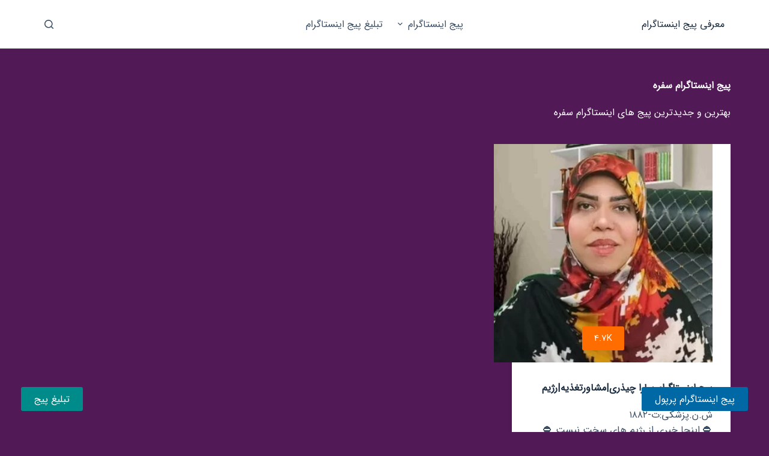

--- FILE ---
content_type: text/html; charset=UTF-8
request_url: https://beriminsta.ir/instagram-page/%D8%B3%D9%81%D8%B1%D9%87/
body_size: 12489
content:
<!doctype html>
<html dir="rtl" lang="fa-IR">
<head>
	
	<meta charset="UTF-8">
	<meta name="viewport" content="width=device-width, initial-scale=1, maximum-scale=5, viewport-fit=cover">
	<link rel="profile" href="https://gmpg.org/xfn/11">

	<meta name='robots' content='index, follow, max-image-preview:large, max-snippet:-1, max-video-preview:-1' />

	<!-- This site is optimized with the Yoast SEO Premium plugin v21.7 (Yoast SEO v22.2) - https://yoast.com/wordpress/plugins/seo/ -->
	<title>پیج سفره - معرفی بهترین و جدیدترین پیج های اینستاگرام سفره</title>
	<link rel="canonical" href="https://beriminsta.ir/instagram-page/سفره/" />
	<meta property="og:locale" content="fa_IR" />
	<meta property="og:type" content="article" />
	<meta property="og:title" content="پیج اینستاگرام سفره - معرفی جدیدترین و بهترین پیج ها" />
	<meta property="og:url" content="https://beriminsta.ir/instagram-page/سفره/" />
	<meta property="og:site_name" content="معرفی پیج اینستاگرام" />
	<meta name="twitter:card" content="summary_large_image" />
	<script type="application/ld+json" class="yoast-schema-graph">{"@context":"https://schema.org","@graph":[{"@type":"CollectionPage","@id":"https://beriminsta.ir/instagram-page/%d8%b3%d9%81%d8%b1%d9%87/","url":"https://beriminsta.ir/instagram-page/%d8%b3%d9%81%d8%b1%d9%87/","name":"پیج سفره - معرفی بهترین و جدیدترین پیج های اینستاگرام سفره","isPartOf":{"@id":"https://beriminsta.ir/#website"},"primaryImageOfPage":{"@id":"https://beriminsta.ir/instagram-page/%d8%b3%d9%81%d8%b1%d9%87/#primaryimage"},"image":{"@id":"https://beriminsta.ir/instagram-page/%d8%b3%d9%81%d8%b1%d9%87/#primaryimage"},"thumbnailUrl":"https://beriminsta.ir/wp-content/uploads/2023/04/chizaridiet-instagram-page-jpg.webp","breadcrumb":{"@id":"https://beriminsta.ir/instagram-page/%d8%b3%d9%81%d8%b1%d9%87/#breadcrumb"},"inLanguage":"fa-IR"},{"@type":"ImageObject","inLanguage":"fa-IR","@id":"https://beriminsta.ir/instagram-page/%d8%b3%d9%81%d8%b1%d9%87/#primaryimage","url":"https://beriminsta.ir/wp-content/uploads/2023/04/chizaridiet-instagram-page-jpg.webp","contentUrl":"https://beriminsta.ir/wp-content/uploads/2023/04/chizaridiet-instagram-page-jpg.webp","width":320,"height":320},{"@type":"BreadcrumbList","@id":"https://beriminsta.ir/instagram-page/%d8%b3%d9%81%d8%b1%d9%87/#breadcrumb","itemListElement":[{"@type":"ListItem","position":1,"name":"خانه","item":"https://beriminsta.ir/"},{"@type":"ListItem","position":2,"name":"سفره"}]},{"@type":"WebSite","@id":"https://beriminsta.ir/#website","url":"https://beriminsta.ir/","name":"معرفی پیج اینستاگرام","description":"معرفی بهترین و جدیدترین پیج های اینستاگرام","publisher":{"@id":"https://beriminsta.ir/#organization"},"potentialAction":[{"@type":"SearchAction","target":{"@type":"EntryPoint","urlTemplate":"https://beriminsta.ir/?s={search_term_string}"},"query-input":"required name=search_term_string"}],"inLanguage":"fa-IR"},{"@type":"Organization","@id":"https://beriminsta.ir/#organization","name":"معرفی پیج اینستاگرام","url":"https://beriminsta.ir/","logo":{"@type":"ImageObject","inLanguage":"fa-IR","@id":"https://beriminsta.ir/#/schema/logo/image/","url":"https://beriminsta.ir/wp-content/uploads/2023/02/beriminsta-logo.png","contentUrl":"https://beriminsta.ir/wp-content/uploads/2023/02/beriminsta-logo.png","width":512,"height":512,"caption":"معرفی پیج اینستاگرام"},"image":{"@id":"https://beriminsta.ir/#/schema/logo/image/"}}]}</script>
	<!-- / Yoast SEO Premium plugin. -->


<link rel="alternate" type="application/rss+xml" title="معرفی پیج اینستاگرام &raquo; خوراک" href="https://beriminsta.ir/feed/" />
<link rel="alternate" type="application/rss+xml" title="معرفی پیج اینستاگرام &raquo; خوراک دیدگاه‌ها" href="https://beriminsta.ir/comments/feed/" />
<link rel="alternate" type="application/rss+xml" title="معرفی پیج اینستاگرام &raquo; سفره خوراک برچسب" href="https://beriminsta.ir/instagram-page/%d8%b3%d9%81%d8%b1%d9%87/feed/" />
<style id='wp-img-auto-sizes-contain-inline-css'>
img:is([sizes=auto i],[sizes^="auto," i]){contain-intrinsic-size:3000px 1500px}
/*# sourceURL=wp-img-auto-sizes-contain-inline-css */
</style>
<link rel='stylesheet' id='blocksy-dynamic-global-css' href='https://beriminsta.ir/wp-content/uploads/blocksy/css/global.css?ver=38106' media='all' />
<style id='cf-frontend-style-inline-css'>
@font-face {
	font-family: 'sansfa';
	font-weight: 500;
	font-display: swap;
	font-fallback: Arial;
	src: url('https://beriminsta.ir/wp-content/uploads/2023/02/IRANSansWebs.woff2') format('woff2'),
		url('https://beriminsta.ir/wp-content/uploads/2023/02/IRANSansWebs.woff') format('woff');
}
/*# sourceURL=cf-frontend-style-inline-css */
</style>
<link rel='stylesheet' id='wp-block-library-rtl-css' href='https://beriminsta.ir/wp-includes/css/dist/block-library/style-rtl.min.css?ver=6.9' media='all' />
<style id='wp-block-paragraph-inline-css'>
.is-small-text{font-size:.875em}.is-regular-text{font-size:1em}.is-large-text{font-size:2.25em}.is-larger-text{font-size:3em}.has-drop-cap:not(:focus):first-letter{float:right;font-size:8.4em;font-style:normal;font-weight:100;line-height:.68;margin:.05em 0 0 .1em;text-transform:uppercase}body.rtl .has-drop-cap:not(:focus):first-letter{float:none;margin-right:.1em}p.has-drop-cap.has-background{overflow:hidden}:root :where(p.has-background){padding:1.25em 2.375em}:where(p.has-text-color:not(.has-link-color)) a{color:inherit}p.has-text-align-left[style*="writing-mode:vertical-lr"],p.has-text-align-right[style*="writing-mode:vertical-rl"]{rotate:180deg}
/*# sourceURL=https://beriminsta.ir/wp-includes/blocks/paragraph/style.min.css */
</style>
<style id='global-styles-inline-css'>
:root{--wp--preset--aspect-ratio--square: 1;--wp--preset--aspect-ratio--4-3: 4/3;--wp--preset--aspect-ratio--3-4: 3/4;--wp--preset--aspect-ratio--3-2: 3/2;--wp--preset--aspect-ratio--2-3: 2/3;--wp--preset--aspect-ratio--16-9: 16/9;--wp--preset--aspect-ratio--9-16: 9/16;--wp--preset--color--black: #000000;--wp--preset--color--cyan-bluish-gray: #abb8c3;--wp--preset--color--white: #ffffff;--wp--preset--color--pale-pink: #f78da7;--wp--preset--color--vivid-red: #cf2e2e;--wp--preset--color--luminous-vivid-orange: #ff6900;--wp--preset--color--luminous-vivid-amber: #fcb900;--wp--preset--color--light-green-cyan: #7bdcb5;--wp--preset--color--vivid-green-cyan: #00d084;--wp--preset--color--pale-cyan-blue: #8ed1fc;--wp--preset--color--vivid-cyan-blue: #0693e3;--wp--preset--color--vivid-purple: #9b51e0;--wp--preset--color--palette-color-1: var(--theme-palette-color-1, #0069a5);--wp--preset--color--palette-color-2: var(--theme-palette-color-2, #511a57);--wp--preset--color--palette-color-3: var(--theme-palette-color-3, #3A4F66);--wp--preset--color--palette-color-4: var(--theme-palette-color-4, #192a3d);--wp--preset--color--palette-color-5: var(--theme-palette-color-5, #e1e8ed);--wp--preset--color--palette-color-6: var(--theme-palette-color-6, #f2f5f7);--wp--preset--color--palette-color-7: var(--theme-palette-color-7, #FAFBFC);--wp--preset--color--palette-color-8: var(--theme-palette-color-8, #ffffff);--wp--preset--gradient--vivid-cyan-blue-to-vivid-purple: linear-gradient(135deg,rgb(6,147,227) 0%,rgb(155,81,224) 100%);--wp--preset--gradient--light-green-cyan-to-vivid-green-cyan: linear-gradient(135deg,rgb(122,220,180) 0%,rgb(0,208,130) 100%);--wp--preset--gradient--luminous-vivid-amber-to-luminous-vivid-orange: linear-gradient(135deg,rgb(252,185,0) 0%,rgb(255,105,0) 100%);--wp--preset--gradient--luminous-vivid-orange-to-vivid-red: linear-gradient(135deg,rgb(255,105,0) 0%,rgb(207,46,46) 100%);--wp--preset--gradient--very-light-gray-to-cyan-bluish-gray: linear-gradient(135deg,rgb(238,238,238) 0%,rgb(169,184,195) 100%);--wp--preset--gradient--cool-to-warm-spectrum: linear-gradient(135deg,rgb(74,234,220) 0%,rgb(151,120,209) 20%,rgb(207,42,186) 40%,rgb(238,44,130) 60%,rgb(251,105,98) 80%,rgb(254,248,76) 100%);--wp--preset--gradient--blush-light-purple: linear-gradient(135deg,rgb(255,206,236) 0%,rgb(152,150,240) 100%);--wp--preset--gradient--blush-bordeaux: linear-gradient(135deg,rgb(254,205,165) 0%,rgb(254,45,45) 50%,rgb(107,0,62) 100%);--wp--preset--gradient--luminous-dusk: linear-gradient(135deg,rgb(255,203,112) 0%,rgb(199,81,192) 50%,rgb(65,88,208) 100%);--wp--preset--gradient--pale-ocean: linear-gradient(135deg,rgb(255,245,203) 0%,rgb(182,227,212) 50%,rgb(51,167,181) 100%);--wp--preset--gradient--electric-grass: linear-gradient(135deg,rgb(202,248,128) 0%,rgb(113,206,126) 100%);--wp--preset--gradient--midnight: linear-gradient(135deg,rgb(2,3,129) 0%,rgb(40,116,252) 100%);--wp--preset--gradient--juicy-peach: linear-gradient(to right, #ffecd2 0%, #fcb69f 100%);--wp--preset--gradient--young-passion: linear-gradient(to right, #ff8177 0%, #ff867a 0%, #ff8c7f 21%, #f99185 52%, #cf556c 78%, #b12a5b 100%);--wp--preset--gradient--true-sunset: linear-gradient(to right, #fa709a 0%, #fee140 100%);--wp--preset--gradient--morpheus-den: linear-gradient(to top, #30cfd0 0%, #330867 100%);--wp--preset--gradient--plum-plate: linear-gradient(135deg, #667eea 0%, #764ba2 100%);--wp--preset--gradient--aqua-splash: linear-gradient(15deg, #13547a 0%, #80d0c7 100%);--wp--preset--gradient--love-kiss: linear-gradient(to top, #ff0844 0%, #ffb199 100%);--wp--preset--gradient--new-retrowave: linear-gradient(to top, #3b41c5 0%, #a981bb 49%, #ffc8a9 100%);--wp--preset--gradient--plum-bath: linear-gradient(to top, #cc208e 0%, #6713d2 100%);--wp--preset--gradient--high-flight: linear-gradient(to right, #0acffe 0%, #495aff 100%);--wp--preset--gradient--teen-party: linear-gradient(-225deg, #FF057C 0%, #8D0B93 50%, #321575 100%);--wp--preset--gradient--fabled-sunset: linear-gradient(-225deg, #231557 0%, #44107A 29%, #FF1361 67%, #FFF800 100%);--wp--preset--gradient--arielle-smile: radial-gradient(circle 248px at center, #16d9e3 0%, #30c7ec 47%, #46aef7 100%);--wp--preset--gradient--itmeo-branding: linear-gradient(180deg, #2af598 0%, #009efd 100%);--wp--preset--gradient--deep-blue: linear-gradient(to right, #6a11cb 0%, #2575fc 100%);--wp--preset--gradient--strong-bliss: linear-gradient(to right, #f78ca0 0%, #f9748f 19%, #fd868c 60%, #fe9a8b 100%);--wp--preset--gradient--sweet-period: linear-gradient(to top, #3f51b1 0%, #5a55ae 13%, #7b5fac 25%, #8f6aae 38%, #a86aa4 50%, #cc6b8e 62%, #f18271 75%, #f3a469 87%, #f7c978 100%);--wp--preset--gradient--purple-division: linear-gradient(to top, #7028e4 0%, #e5b2ca 100%);--wp--preset--gradient--cold-evening: linear-gradient(to top, #0c3483 0%, #a2b6df 100%, #6b8cce 100%, #a2b6df 100%);--wp--preset--gradient--mountain-rock: linear-gradient(to right, #868f96 0%, #596164 100%);--wp--preset--gradient--desert-hump: linear-gradient(to top, #c79081 0%, #dfa579 100%);--wp--preset--gradient--ethernal-constance: linear-gradient(to top, #09203f 0%, #537895 100%);--wp--preset--gradient--happy-memories: linear-gradient(-60deg, #ff5858 0%, #f09819 100%);--wp--preset--gradient--grown-early: linear-gradient(to top, #0ba360 0%, #3cba92 100%);--wp--preset--gradient--morning-salad: linear-gradient(-225deg, #B7F8DB 0%, #50A7C2 100%);--wp--preset--gradient--night-call: linear-gradient(-225deg, #AC32E4 0%, #7918F2 48%, #4801FF 100%);--wp--preset--gradient--mind-crawl: linear-gradient(-225deg, #473B7B 0%, #3584A7 51%, #30D2BE 100%);--wp--preset--gradient--angel-care: linear-gradient(-225deg, #FFE29F 0%, #FFA99F 48%, #FF719A 100%);--wp--preset--gradient--juicy-cake: linear-gradient(to top, #e14fad 0%, #f9d423 100%);--wp--preset--gradient--rich-metal: linear-gradient(to right, #d7d2cc 0%, #304352 100%);--wp--preset--gradient--mole-hall: linear-gradient(-20deg, #616161 0%, #9bc5c3 100%);--wp--preset--gradient--cloudy-knoxville: linear-gradient(120deg, #fdfbfb 0%, #ebedee 100%);--wp--preset--gradient--soft-grass: linear-gradient(to top, #c1dfc4 0%, #deecdd 100%);--wp--preset--gradient--saint-petersburg: linear-gradient(135deg, #f5f7fa 0%, #c3cfe2 100%);--wp--preset--gradient--everlasting-sky: linear-gradient(135deg, #fdfcfb 0%, #e2d1c3 100%);--wp--preset--gradient--kind-steel: linear-gradient(-20deg, #e9defa 0%, #fbfcdb 100%);--wp--preset--gradient--over-sun: linear-gradient(60deg, #abecd6 0%, #fbed96 100%);--wp--preset--gradient--premium-white: linear-gradient(to top, #d5d4d0 0%, #d5d4d0 1%, #eeeeec 31%, #efeeec 75%, #e9e9e7 100%);--wp--preset--gradient--clean-mirror: linear-gradient(45deg, #93a5cf 0%, #e4efe9 100%);--wp--preset--gradient--wild-apple: linear-gradient(to top, #d299c2 0%, #fef9d7 100%);--wp--preset--gradient--snow-again: linear-gradient(to top, #e6e9f0 0%, #eef1f5 100%);--wp--preset--gradient--confident-cloud: linear-gradient(to top, #dad4ec 0%, #dad4ec 1%, #f3e7e9 100%);--wp--preset--gradient--glass-water: linear-gradient(to top, #dfe9f3 0%, white 100%);--wp--preset--gradient--perfect-white: linear-gradient(-225deg, #E3FDF5 0%, #FFE6FA 100%);--wp--preset--font-size--small: 13px;--wp--preset--font-size--medium: 20px;--wp--preset--font-size--large: clamp(22px, 1.375rem + ((1vw - 3.2px) * 0.625), 30px);--wp--preset--font-size--x-large: clamp(30px, 1.875rem + ((1vw - 3.2px) * 1.563), 50px);--wp--preset--font-size--xx-large: clamp(45px, 2.813rem + ((1vw - 3.2px) * 2.734), 80px);--wp--preset--spacing--20: 0.44rem;--wp--preset--spacing--30: 0.67rem;--wp--preset--spacing--40: 1rem;--wp--preset--spacing--50: 1.5rem;--wp--preset--spacing--60: 2.25rem;--wp--preset--spacing--70: 3.38rem;--wp--preset--spacing--80: 5.06rem;--wp--preset--shadow--natural: 6px 6px 9px rgba(0, 0, 0, 0.2);--wp--preset--shadow--deep: 12px 12px 50px rgba(0, 0, 0, 0.4);--wp--preset--shadow--sharp: 6px 6px 0px rgba(0, 0, 0, 0.2);--wp--preset--shadow--outlined: 6px 6px 0px -3px rgb(255, 255, 255), 6px 6px rgb(0, 0, 0);--wp--preset--shadow--crisp: 6px 6px 0px rgb(0, 0, 0);}:root { --wp--style--global--content-size: var(--theme-block-max-width);--wp--style--global--wide-size: var(--theme-block-wide-max-width); }:where(body) { margin: 0; }.wp-site-blocks > .alignleft { float: left; margin-right: 2em; }.wp-site-blocks > .alignright { float: right; margin-left: 2em; }.wp-site-blocks > .aligncenter { justify-content: center; margin-left: auto; margin-right: auto; }:where(.wp-site-blocks) > * { margin-block-start: var(--theme-content-spacing); margin-block-end: 0; }:where(.wp-site-blocks) > :first-child { margin-block-start: 0; }:where(.wp-site-blocks) > :last-child { margin-block-end: 0; }:root { --wp--style--block-gap: var(--theme-content-spacing); }:root :where(.is-layout-flow) > :first-child{margin-block-start: 0;}:root :where(.is-layout-flow) > :last-child{margin-block-end: 0;}:root :where(.is-layout-flow) > *{margin-block-start: var(--theme-content-spacing);margin-block-end: 0;}:root :where(.is-layout-constrained) > :first-child{margin-block-start: 0;}:root :where(.is-layout-constrained) > :last-child{margin-block-end: 0;}:root :where(.is-layout-constrained) > *{margin-block-start: var(--theme-content-spacing);margin-block-end: 0;}:root :where(.is-layout-flex){gap: var(--theme-content-spacing);}:root :where(.is-layout-grid){gap: var(--theme-content-spacing);}.is-layout-flow > .alignleft{float: left;margin-inline-start: 0;margin-inline-end: 2em;}.is-layout-flow > .alignright{float: right;margin-inline-start: 2em;margin-inline-end: 0;}.is-layout-flow > .aligncenter{margin-left: auto !important;margin-right: auto !important;}.is-layout-constrained > .alignleft{float: left;margin-inline-start: 0;margin-inline-end: 2em;}.is-layout-constrained > .alignright{float: right;margin-inline-start: 2em;margin-inline-end: 0;}.is-layout-constrained > .aligncenter{margin-left: auto !important;margin-right: auto !important;}.is-layout-constrained > :where(:not(.alignleft):not(.alignright):not(.alignfull)){max-width: var(--wp--style--global--content-size);margin-left: auto !important;margin-right: auto !important;}.is-layout-constrained > .alignwide{max-width: var(--wp--style--global--wide-size);}body .is-layout-flex{display: flex;}.is-layout-flex{flex-wrap: wrap;align-items: center;}.is-layout-flex > :is(*, div){margin: 0;}body .is-layout-grid{display: grid;}.is-layout-grid > :is(*, div){margin: 0;}body{padding-top: 0px;padding-right: 0px;padding-bottom: 0px;padding-left: 0px;}:root :where(.wp-element-button, .wp-block-button__link){font-style: inherit;font-weight: inherit;letter-spacing: inherit;text-transform: inherit;}.has-black-color{color: var(--wp--preset--color--black) !important;}.has-cyan-bluish-gray-color{color: var(--wp--preset--color--cyan-bluish-gray) !important;}.has-white-color{color: var(--wp--preset--color--white) !important;}.has-pale-pink-color{color: var(--wp--preset--color--pale-pink) !important;}.has-vivid-red-color{color: var(--wp--preset--color--vivid-red) !important;}.has-luminous-vivid-orange-color{color: var(--wp--preset--color--luminous-vivid-orange) !important;}.has-luminous-vivid-amber-color{color: var(--wp--preset--color--luminous-vivid-amber) !important;}.has-light-green-cyan-color{color: var(--wp--preset--color--light-green-cyan) !important;}.has-vivid-green-cyan-color{color: var(--wp--preset--color--vivid-green-cyan) !important;}.has-pale-cyan-blue-color{color: var(--wp--preset--color--pale-cyan-blue) !important;}.has-vivid-cyan-blue-color{color: var(--wp--preset--color--vivid-cyan-blue) !important;}.has-vivid-purple-color{color: var(--wp--preset--color--vivid-purple) !important;}.has-palette-color-1-color{color: var(--wp--preset--color--palette-color-1) !important;}.has-palette-color-2-color{color: var(--wp--preset--color--palette-color-2) !important;}.has-palette-color-3-color{color: var(--wp--preset--color--palette-color-3) !important;}.has-palette-color-4-color{color: var(--wp--preset--color--palette-color-4) !important;}.has-palette-color-5-color{color: var(--wp--preset--color--palette-color-5) !important;}.has-palette-color-6-color{color: var(--wp--preset--color--palette-color-6) !important;}.has-palette-color-7-color{color: var(--wp--preset--color--palette-color-7) !important;}.has-palette-color-8-color{color: var(--wp--preset--color--palette-color-8) !important;}.has-black-background-color{background-color: var(--wp--preset--color--black) !important;}.has-cyan-bluish-gray-background-color{background-color: var(--wp--preset--color--cyan-bluish-gray) !important;}.has-white-background-color{background-color: var(--wp--preset--color--white) !important;}.has-pale-pink-background-color{background-color: var(--wp--preset--color--pale-pink) !important;}.has-vivid-red-background-color{background-color: var(--wp--preset--color--vivid-red) !important;}.has-luminous-vivid-orange-background-color{background-color: var(--wp--preset--color--luminous-vivid-orange) !important;}.has-luminous-vivid-amber-background-color{background-color: var(--wp--preset--color--luminous-vivid-amber) !important;}.has-light-green-cyan-background-color{background-color: var(--wp--preset--color--light-green-cyan) !important;}.has-vivid-green-cyan-background-color{background-color: var(--wp--preset--color--vivid-green-cyan) !important;}.has-pale-cyan-blue-background-color{background-color: var(--wp--preset--color--pale-cyan-blue) !important;}.has-vivid-cyan-blue-background-color{background-color: var(--wp--preset--color--vivid-cyan-blue) !important;}.has-vivid-purple-background-color{background-color: var(--wp--preset--color--vivid-purple) !important;}.has-palette-color-1-background-color{background-color: var(--wp--preset--color--palette-color-1) !important;}.has-palette-color-2-background-color{background-color: var(--wp--preset--color--palette-color-2) !important;}.has-palette-color-3-background-color{background-color: var(--wp--preset--color--palette-color-3) !important;}.has-palette-color-4-background-color{background-color: var(--wp--preset--color--palette-color-4) !important;}.has-palette-color-5-background-color{background-color: var(--wp--preset--color--palette-color-5) !important;}.has-palette-color-6-background-color{background-color: var(--wp--preset--color--palette-color-6) !important;}.has-palette-color-7-background-color{background-color: var(--wp--preset--color--palette-color-7) !important;}.has-palette-color-8-background-color{background-color: var(--wp--preset--color--palette-color-8) !important;}.has-black-border-color{border-color: var(--wp--preset--color--black) !important;}.has-cyan-bluish-gray-border-color{border-color: var(--wp--preset--color--cyan-bluish-gray) !important;}.has-white-border-color{border-color: var(--wp--preset--color--white) !important;}.has-pale-pink-border-color{border-color: var(--wp--preset--color--pale-pink) !important;}.has-vivid-red-border-color{border-color: var(--wp--preset--color--vivid-red) !important;}.has-luminous-vivid-orange-border-color{border-color: var(--wp--preset--color--luminous-vivid-orange) !important;}.has-luminous-vivid-amber-border-color{border-color: var(--wp--preset--color--luminous-vivid-amber) !important;}.has-light-green-cyan-border-color{border-color: var(--wp--preset--color--light-green-cyan) !important;}.has-vivid-green-cyan-border-color{border-color: var(--wp--preset--color--vivid-green-cyan) !important;}.has-pale-cyan-blue-border-color{border-color: var(--wp--preset--color--pale-cyan-blue) !important;}.has-vivid-cyan-blue-border-color{border-color: var(--wp--preset--color--vivid-cyan-blue) !important;}.has-vivid-purple-border-color{border-color: var(--wp--preset--color--vivid-purple) !important;}.has-palette-color-1-border-color{border-color: var(--wp--preset--color--palette-color-1) !important;}.has-palette-color-2-border-color{border-color: var(--wp--preset--color--palette-color-2) !important;}.has-palette-color-3-border-color{border-color: var(--wp--preset--color--palette-color-3) !important;}.has-palette-color-4-border-color{border-color: var(--wp--preset--color--palette-color-4) !important;}.has-palette-color-5-border-color{border-color: var(--wp--preset--color--palette-color-5) !important;}.has-palette-color-6-border-color{border-color: var(--wp--preset--color--palette-color-6) !important;}.has-palette-color-7-border-color{border-color: var(--wp--preset--color--palette-color-7) !important;}.has-palette-color-8-border-color{border-color: var(--wp--preset--color--palette-color-8) !important;}.has-vivid-cyan-blue-to-vivid-purple-gradient-background{background: var(--wp--preset--gradient--vivid-cyan-blue-to-vivid-purple) !important;}.has-light-green-cyan-to-vivid-green-cyan-gradient-background{background: var(--wp--preset--gradient--light-green-cyan-to-vivid-green-cyan) !important;}.has-luminous-vivid-amber-to-luminous-vivid-orange-gradient-background{background: var(--wp--preset--gradient--luminous-vivid-amber-to-luminous-vivid-orange) !important;}.has-luminous-vivid-orange-to-vivid-red-gradient-background{background: var(--wp--preset--gradient--luminous-vivid-orange-to-vivid-red) !important;}.has-very-light-gray-to-cyan-bluish-gray-gradient-background{background: var(--wp--preset--gradient--very-light-gray-to-cyan-bluish-gray) !important;}.has-cool-to-warm-spectrum-gradient-background{background: var(--wp--preset--gradient--cool-to-warm-spectrum) !important;}.has-blush-light-purple-gradient-background{background: var(--wp--preset--gradient--blush-light-purple) !important;}.has-blush-bordeaux-gradient-background{background: var(--wp--preset--gradient--blush-bordeaux) !important;}.has-luminous-dusk-gradient-background{background: var(--wp--preset--gradient--luminous-dusk) !important;}.has-pale-ocean-gradient-background{background: var(--wp--preset--gradient--pale-ocean) !important;}.has-electric-grass-gradient-background{background: var(--wp--preset--gradient--electric-grass) !important;}.has-midnight-gradient-background{background: var(--wp--preset--gradient--midnight) !important;}.has-juicy-peach-gradient-background{background: var(--wp--preset--gradient--juicy-peach) !important;}.has-young-passion-gradient-background{background: var(--wp--preset--gradient--young-passion) !important;}.has-true-sunset-gradient-background{background: var(--wp--preset--gradient--true-sunset) !important;}.has-morpheus-den-gradient-background{background: var(--wp--preset--gradient--morpheus-den) !important;}.has-plum-plate-gradient-background{background: var(--wp--preset--gradient--plum-plate) !important;}.has-aqua-splash-gradient-background{background: var(--wp--preset--gradient--aqua-splash) !important;}.has-love-kiss-gradient-background{background: var(--wp--preset--gradient--love-kiss) !important;}.has-new-retrowave-gradient-background{background: var(--wp--preset--gradient--new-retrowave) !important;}.has-plum-bath-gradient-background{background: var(--wp--preset--gradient--plum-bath) !important;}.has-high-flight-gradient-background{background: var(--wp--preset--gradient--high-flight) !important;}.has-teen-party-gradient-background{background: var(--wp--preset--gradient--teen-party) !important;}.has-fabled-sunset-gradient-background{background: var(--wp--preset--gradient--fabled-sunset) !important;}.has-arielle-smile-gradient-background{background: var(--wp--preset--gradient--arielle-smile) !important;}.has-itmeo-branding-gradient-background{background: var(--wp--preset--gradient--itmeo-branding) !important;}.has-deep-blue-gradient-background{background: var(--wp--preset--gradient--deep-blue) !important;}.has-strong-bliss-gradient-background{background: var(--wp--preset--gradient--strong-bliss) !important;}.has-sweet-period-gradient-background{background: var(--wp--preset--gradient--sweet-period) !important;}.has-purple-division-gradient-background{background: var(--wp--preset--gradient--purple-division) !important;}.has-cold-evening-gradient-background{background: var(--wp--preset--gradient--cold-evening) !important;}.has-mountain-rock-gradient-background{background: var(--wp--preset--gradient--mountain-rock) !important;}.has-desert-hump-gradient-background{background: var(--wp--preset--gradient--desert-hump) !important;}.has-ethernal-constance-gradient-background{background: var(--wp--preset--gradient--ethernal-constance) !important;}.has-happy-memories-gradient-background{background: var(--wp--preset--gradient--happy-memories) !important;}.has-grown-early-gradient-background{background: var(--wp--preset--gradient--grown-early) !important;}.has-morning-salad-gradient-background{background: var(--wp--preset--gradient--morning-salad) !important;}.has-night-call-gradient-background{background: var(--wp--preset--gradient--night-call) !important;}.has-mind-crawl-gradient-background{background: var(--wp--preset--gradient--mind-crawl) !important;}.has-angel-care-gradient-background{background: var(--wp--preset--gradient--angel-care) !important;}.has-juicy-cake-gradient-background{background: var(--wp--preset--gradient--juicy-cake) !important;}.has-rich-metal-gradient-background{background: var(--wp--preset--gradient--rich-metal) !important;}.has-mole-hall-gradient-background{background: var(--wp--preset--gradient--mole-hall) !important;}.has-cloudy-knoxville-gradient-background{background: var(--wp--preset--gradient--cloudy-knoxville) !important;}.has-soft-grass-gradient-background{background: var(--wp--preset--gradient--soft-grass) !important;}.has-saint-petersburg-gradient-background{background: var(--wp--preset--gradient--saint-petersburg) !important;}.has-everlasting-sky-gradient-background{background: var(--wp--preset--gradient--everlasting-sky) !important;}.has-kind-steel-gradient-background{background: var(--wp--preset--gradient--kind-steel) !important;}.has-over-sun-gradient-background{background: var(--wp--preset--gradient--over-sun) !important;}.has-premium-white-gradient-background{background: var(--wp--preset--gradient--premium-white) !important;}.has-clean-mirror-gradient-background{background: var(--wp--preset--gradient--clean-mirror) !important;}.has-wild-apple-gradient-background{background: var(--wp--preset--gradient--wild-apple) !important;}.has-snow-again-gradient-background{background: var(--wp--preset--gradient--snow-again) !important;}.has-confident-cloud-gradient-background{background: var(--wp--preset--gradient--confident-cloud) !important;}.has-glass-water-gradient-background{background: var(--wp--preset--gradient--glass-water) !important;}.has-perfect-white-gradient-background{background: var(--wp--preset--gradient--perfect-white) !important;}.has-small-font-size{font-size: var(--wp--preset--font-size--small) !important;}.has-medium-font-size{font-size: var(--wp--preset--font-size--medium) !important;}.has-large-font-size{font-size: var(--wp--preset--font-size--large) !important;}.has-x-large-font-size{font-size: var(--wp--preset--font-size--x-large) !important;}.has-xx-large-font-size{font-size: var(--wp--preset--font-size--xx-large) !important;}
/*# sourceURL=global-styles-inline-css */
</style>

<link rel='stylesheet' id='embedpress-style-css' href='https://beriminsta.ir/wp-content/plugins/embedpress/assets/css/embedpress.css?ver=6.9' media='all' />
<style id='dominant-color-styles-inline-css'>
img[data-dominant-color]:not(.has-transparency) { background-color: var(--dominant-color); }
/*# sourceURL=dominant-color-styles-inline-css */
</style>
<link rel='stylesheet' id='parent-style-css' href='https://beriminsta.ir/wp-content/themes/blocksy/style.css?ver=6.9' media='all' />
<link rel='stylesheet' id='dashicons-css' href='https://beriminsta.ir/wp-includes/css/dashicons.min.css?ver=6.9' media='all' />
<link rel='stylesheet' id='ct-main-styles-css' href='https://beriminsta.ir/wp-content/themes/blocksy/static/bundle/main.min.css?ver=2.0.32' media='all' />
<link rel='stylesheet' id='ct-page-title-styles-css' href='https://beriminsta.ir/wp-content/themes/blocksy/static/bundle/page-title.min.css?ver=2.0.32' media='all' />
<link rel='stylesheet' id='ct-main-rtl-styles-css' href='https://beriminsta.ir/wp-content/themes/blocksy/static/bundle/main-rtl.min.css?ver=2.0.32' media='all' />
<script src="https://beriminsta.ir/wp-includes/js/jquery/jquery.min.js?ver=3.7.1" id="jquery-core-js"></script>
<script src="https://beriminsta.ir/wp-includes/js/jquery/jquery-migrate.min.js?ver=3.4.1" id="jquery-migrate-js"></script>
<link rel="https://api.w.org/" href="https://beriminsta.ir/wp-json/" /><link rel="alternate" title="JSON" type="application/json" href="https://beriminsta.ir/wp-json/wp/v2/tags/1015" /><link rel="EditURI" type="application/rsd+xml" title="RSD" href="https://beriminsta.ir/xmlrpc.php?rsd" />
<meta name="generator" content="WordPress 6.9" />
<meta name="generator" content="Performance Lab 2.9.0; modules: images/webp-support, images/webp-uploads, images/dominant-color-images; plugins: ">
<noscript><link rel='stylesheet' href='https://beriminsta.ir/wp-content/themes/blocksy/static/bundle/no-scripts.min.css' type='text/css'></noscript>
<link rel="icon" href="https://beriminsta.ir/wp-content/uploads/2023/02/cropped-beriminsta-logo-32x32.png" sizes="32x32" />
<link rel="icon" href="https://beriminsta.ir/wp-content/uploads/2023/02/cropped-beriminsta-logo-192x192.png" sizes="192x192" />
<link rel="apple-touch-icon" href="https://beriminsta.ir/wp-content/uploads/2023/02/cropped-beriminsta-logo-180x180.png" />
<meta name="msapplication-TileImage" content="https://beriminsta.ir/wp-content/uploads/2023/02/cropped-beriminsta-logo-270x270.png" />
		<style id="wp-custom-css">
			html, h1, h2, h3, h4, h5, h6, pre, kbd, code, samp, label, figcaption, blockquote, blockquote p, .price, .menu a, .ct-label, .site-title, .entry-meta, .widget-title, .contact-info, .ct-item-title, .ct-menu-badge, .entry-excerpt, .ct-post-title, .ct-breadcrumbs, .ct-header-text, .author-box-bio, .author-box-name, .site-description, .page-description, .mobile-menu a, .comment-reply-title, .ct-footer-copyright, .ct-language-switcher, .entry-summary .price, .woocommerce-tabs .tabs, .ct-shortcuts-container, .ct-widget > *, .ct-dynamic-data, .ct-dynamic-filter, .ct-search-results a, .tutor-ratings, .tutor-meta > *, .tutor-course-details-title, .tutor-course-details-actions > a, .ct-language-switcher ul[data-placement] {
	font-family: "sansfa" !important;
}
.button, .submit, .ct-button, .added_to_cart, .ct-button-ghost, [type="submit"], .wp-block-button .wp-block-button__link, .wp-block-file .wp-block-file__button, .forminator-ui[data-design="none"] .forminator-button, button[class*="ajax"], button.regform-button, a.restore-item, a.showlogin {
	font-family: "sansfa" !important;
}
input[type="search"]:hover {
    color: white;
}
input[type="search"] {
    color: white;
}
#header {
  z-index:999;
  margin:0 auto;
  border-bottom:1px solid #dadada;
  width:100%;
  position:fixed;
  left:0;
  right:0;
}
#main {
	margin-top: 70px;
}
.sticky-slider-l {
	position: fixed;
	left: 35px;
	bottom: 35px;	
	z-index: 10000;
}


@media only screen and (min-width: 991px) {
.instamobile{
	display: none;
}	
}

@media only screen and (max-width: 990px) {
[data-prefix="single_blog_post"] .entry-header .page-title {
	--fontSize: 24px !important;
}
[data-prefix="categories"] .entry-header .page-title {
	--fontSize: 18px !important;
	--heading-color: var(--theme-palette-color-8);
}
.instadesktop{
	display: none;
}
}

@media only screen and (min-width: 991px) {
.sticky-slider-1 {
	position: fixed;
	right: 35px;
	bottom: 90px;	
	z-index: 10000;
}
.sticky-slider-2 {
	position: fixed;
	right: 35px;
	bottom: 35px;	
	z-index: 10000;
}
.sticky-slider-3 {
	position: fixed;
	left: 35px;
	bottom: 90px;	
	z-index: 10000;
}
.sticky-slider-4 {
	position: fixed;
	left: 35px;
	bottom: 35px;	
	z-index: 10000;
}
ul.entry-meta {
    text-align: left;
}
}

@media only screen and (max-width: 990px) {
.sticky-slider-1 {
	position: fixed;
	right: 10px;
	bottom: 85px;	
	z-index: 10000;
}
.sticky-slider-2 {
	position: fixed;
	right: 10px;
	bottom: 25px;	
	z-index: 10000;
}
.sticky-slider-3 {
	position: fixed;
	left: 10px;
	bottom: 85px;	
	z-index: 10000;
}
.sticky-slider-4 {
	position: fixed;
	left: 10px;
	bottom: 25px;	
	z-index: 10000;
}
	
	
	
[data-prefix="single_blog_post"] .entry-header .page-title {
	--fontSize: 24px !important;
}
[data-prefix="categories"] .entry-header .page-title {
	--fontSize: 18px !important;
	--heading-color: var(--theme-palette-color-8);
}
}

.shortm-button1{
	background-color:#fb3849;
	font-size:16px;
}
.shortm-button1:hover {
    background-color: #000000;
    font-size: 18px;
}

.shortm-button2{
	 /* background-color:blue;*/
	font-size:16px;
}
.shortm-button2:hover {
    background-color: #000000;
    font-size: 18px;
}

.shortm-button3{
	background-color:#ff6c00;
	font-size:16px;
}
.shortm-button3:hover {
    background-color: #000000;
    font-size: 18px;
}
.shortm-button4{
	background-color:darkcyan;
	font-size:16px;
}
.shortm-button4:hover {
    background-color: #000000;
    font-size: 18px;
}
.pulse {
	box-shadow: 0 0 0 0 rgba(0, 0, 0, 1);
	transform: scale(1);
	animation: pulse 1s infinite;
}
@keyframes pulse {
	0% {
		box-shadow: 0 0 0 0 rgba(199, 0, 57, 0.9);
	}

	70% {
		box-shadow: 0 0 0 10px rgba(0, 0, 0, 0);
	}

	100% {
		box-shadow: 0 0 0 0 rgba(0, 0, 0, 0);
	}
}

h2.ct-block-title {
    font-size: 24px;
}


button.button.member-count {
    position: absolute;
    bottom: 20px;
    background-color: #ff6c00;
}
button.button.member-count.special {
    background-color: red;
}
a.ct-media-container.boundless-image {
    display: flex;
    justify-content: center;
}		</style>
			</head>


<body class="rtl archive tag tag-1015 wp-embed-responsive wp-theme-blocksy wp-child-theme-blocksy-child" data-link="type-2" data-prefix="categories" data-header="type-1" data-footer="type-1" >

<a class="skip-link show-on-focus" href="#main">
	پرش به محتوا</a>

<div class="ct-drawer-canvas" data-location="start" >
		<div id="search-modal" class="ct-panel" data-behaviour="modal">
			<div class="ct-panel-actions">
				<button class="ct-toggle-close" data-type="type-1" aria-label="بستن پنجره‌ی جستجو">
					<svg class="ct-icon" width="12" height="12" viewBox="0 0 15 15"><path d="M1 15a1 1 0 01-.71-.29 1 1 0 010-1.41l5.8-5.8-5.8-5.8A1 1 0 011.7.29l5.8 5.8 5.8-5.8a1 1 0 011.41 1.41l-5.8 5.8 5.8 5.8a1 1 0 01-1.41 1.41l-5.8-5.8-5.8 5.8A1 1 0 011 15z"/></svg>				</button>
			</div>

			<div class="ct-panel-content">
				

<form role="search" method="get" class="ct-search-form"  action="https://beriminsta.ir/" aria-haspopup="listbox" data-live-results="thumbs">

	<input type="search" class="modal-field" placeholder="جستجوی پیج اینستاگرام" value="" name="s" autocomplete="off" title="جستجو برای..." aria-label="جستجو برای...">

	<div class="ct-search-form-controls">
		
		<button type="submit" class="wp-element-button" data-button="icon" aria-label="دکمه‌ی جستجو" >
			<svg class="ct-icon ct-search-button-content" aria-hidden="true" width="15" height="15" viewBox="0 0 15 15"><path d="M14.8,13.7L12,11c0.9-1.2,1.5-2.6,1.5-4.2c0-3.7-3-6.8-6.8-6.8S0,3,0,6.8s3,6.8,6.8,6.8c1.6,0,3.1-0.6,4.2-1.5l2.8,2.8c0.1,0.1,0.3,0.2,0.5,0.2s0.4-0.1,0.5-0.2C15.1,14.5,15.1,14,14.8,13.7z M1.5,6.8c0-2.9,2.4-5.2,5.2-5.2S12,3.9,12,6.8S9.6,12,6.8,12S1.5,9.6,1.5,6.8z"/></svg>
			<span class="ct-ajax-loader">
				<svg viewBox="0 0 24 24">
					<circle cx="12" cy="12" r="10" opacity="0.2" fill="none" stroke="currentColor" stroke-miterlimit="10" stroke-width="2"/>

					<path d="m12,2c5.52,0,10,4.48,10,10" fill="none" stroke="currentColor" stroke-linecap="round" stroke-miterlimit="10" stroke-width="2">
						<animateTransform
							attributeName="transform"
							attributeType="XML"
							type="rotate"
							dur="0.6s"
							from="0 12 12"
							to="360 12 12"
							repeatCount="indefinite"
						/>
					</path>
				</svg>
			</span>
		</button>

					<input type="hidden" name="post_type" value="post">
		
		
		<input type="hidden" value="30f93beabd" class="ct-live-results-nonce" >	</div>

			<div class="screen-reader-text" aria-live="polite" role="status">
			بدون نتیجه		</div>
	
</form>


			</div>
		</div>

		<div id="offcanvas" class="ct-panel ct-header" data-behaviour="right-side" ><div class="ct-panel-inner">
		<div class="ct-panel-actions">
			
			<button class="ct-toggle-close" data-type="type-1" aria-label="بستن کشو">
				<svg class="ct-icon" width="12" height="12" viewBox="0 0 15 15"><path d="M1 15a1 1 0 01-.71-.29 1 1 0 010-1.41l5.8-5.8-5.8-5.8A1 1 0 011.7.29l5.8 5.8 5.8-5.8a1 1 0 011.41 1.41l-5.8 5.8 5.8 5.8a1 1 0 01-1.41 1.41l-5.8-5.8-5.8 5.8A1 1 0 011 15z"/></svg>
			</button>
		</div>
		<div class="ct-panel-content" data-device="desktop" ><div class="ct-panel-content-inner"></div></div><div class="ct-panel-content" data-device="mobile" ><div class="ct-panel-content-inner">
<nav
	class="mobile-menu has-submenu"
	data-id="mobile-menu" data-interaction="click" data-toggle-type="type-1" data-submenu-dots="yes" 	aria-label="منوی جانبی">
	<ul id="menu-%d9%85%d8%b9%d8%b1%d9%81%db%8c-%d9%be%db%8c%d8%ac-%d8%a7%db%8c%d9%86%d8%b3%d8%aa%d8%a7%da%af%d8%b1%d8%a7%d9%85-1" role="menubar"><li class="menu-item menu-item-type-custom menu-item-object-custom menu-item-home menu-item-has-children menu-item-16" role="none"><span class="ct-sub-menu-parent"><a href="https://beriminsta.ir/" class="ct-menu-link" role="menuitem">پیج اینستاگرام</a><button class="ct-toggle-dropdown-mobile" aria-label="باز کردن فهرست کشویی" aria-haspopup="true" aria-expanded="false" role="menuitem" ><svg class="ct-icon toggle-icon-1" width="15" height="15" viewBox="0 0 15 15"><path d="M3.9,5.1l3.6,3.6l3.6-3.6l1.4,0.7l-5,5l-5-5L3.9,5.1z"/></svg></button></span>
<ul class="sub-menu" role="menu">
	<li class="menu-item menu-item-type-custom menu-item-object-custom menu-item-8542" role="none"><a href="https://beriminsta.ir/instagram-page/لباس-مجلسی/" class="ct-menu-link" role="menuitem">پیج لباس مجلسی</a></li>
	<li class="menu-item menu-item-type-custom menu-item-object-custom menu-item-8551" role="none"><a href="https://beriminsta.ir/instagram-page/مانتو/" class="ct-menu-link" role="menuitem">پیج مانتو</a></li>
	<li class="menu-item menu-item-type-custom menu-item-object-custom menu-item-8543" role="none"><a href="https://beriminsta.ir/instagram-page/کفش/" class="ct-menu-link" role="menuitem">پیج کفش</a></li>
	<li class="menu-item menu-item-type-custom menu-item-object-custom menu-item-8547" role="none"><a href="https://beriminsta.ir/instagram-page/خودرو/" class="ct-menu-link" role="menuitem">پیج خودرو</a></li>
	<li class="menu-item menu-item-type-custom menu-item-object-custom menu-item-8548" role="none"><a href="https://beriminsta.ir/instagram-page/طلا/" class="ct-menu-link" role="menuitem">پیج طلا</a></li>
	<li class="menu-item menu-item-type-custom menu-item-object-custom menu-item-8546" role="none"><a href="https://beriminsta.ir/instagram-page/بدلیجات/" class="ct-menu-link" role="menuitem">پیج بدلیجات</a></li>
	<li class="menu-item menu-item-type-custom menu-item-object-custom menu-item-8550" role="none"><a href="https://beriminsta.ir/instagram-page/املاک/" class="ct-menu-link" role="menuitem">پیج املاک</a></li>
	<li class="menu-item menu-item-type-custom menu-item-object-custom menu-item-8544" role="none"><a href="https://beriminsta.ir/instagram-page/مردانه/" class="ct-menu-link" role="menuitem">پیج مردانه</a></li>
	<li class="menu-item menu-item-type-custom menu-item-object-custom menu-item-8545" role="none"><a href="https://beriminsta.ir/instagram-page/عمده/" class="ct-menu-link" role="menuitem">پیج عمده</a></li>
	<li class="menu-item menu-item-type-custom menu-item-object-custom menu-item-8549" role="none"><a href="https://beriminsta.ir/instagram-page/کودک/" class="ct-menu-link" role="menuitem">پیج کودک</a></li>
</ul>
</li>
<li class="menu-item menu-item-type-post_type menu-item-object-page menu-item-20" role="none"><a href="https://beriminsta.ir/instagram-advertising/" class="ct-menu-link" role="menuitem">تبلیغ پیج اینستاگرام</a></li>
</ul></nav>

</div></div></div></div></div>
<div id="main-container">
	<header id="header" class="ct-header" data-id="type-1" itemscope="" itemtype="https://schema.org/WPHeader" ><div data-device="desktop" ><div data-row="middle" data-column-set="3" ><div class="ct-container" ><div data-column="start" data-placements="1" ><div data-items="primary" >
<div	class="site-branding"
	data-id="logo" 		itemscope="itemscope" itemtype="https://schema.org/Organization" >

	
			<div class="site-title-container">
							<span class="site-title " itemprop="name" >
					<a href="https://beriminsta.ir/" rel="home" itemprop="url" >
						معرفی پیج اینستاگرام					</a>
				</span>
			
					</div>
	  </div>

</div></div><div data-column="middle" ><div data-items="" >
<nav
	id="header-menu-1"
	class="header-menu-1"
	data-id="menu" data-interaction="hover" 	data-menu="type-1"
	data-dropdown="type-1:simple"		data-responsive="no"	itemscope="" itemtype="https://schema.org/SiteNavigationElement" 	aria-label="فهرست سربرگ">

	<ul id="menu-%d9%85%d8%b9%d8%b1%d9%81%db%8c-%d9%be%db%8c%d8%ac-%d8%a7%db%8c%d9%86%d8%b3%d8%aa%d8%a7%da%af%d8%b1%d8%a7%d9%85" class="menu" role="menubar"><li id="menu-item-16" class="menu-item menu-item-type-custom menu-item-object-custom menu-item-home menu-item-has-children menu-item-16 animated-submenu-block" role="none"><a href="https://beriminsta.ir/" class="ct-menu-link" role="menuitem">پیج اینستاگرام<span class="ct-toggle-dropdown-desktop"><svg class="ct-icon" width="8" height="8" viewBox="0 0 15 15"><path d="M2.1,3.2l5.4,5.4l5.4-5.4L15,4.3l-7.5,7.5L0,4.3L2.1,3.2z"/></svg></span></a><button class="ct-toggle-dropdown-desktop-ghost" aria-label="باز کردن فهرست کشویی" aria-haspopup="true" aria-expanded="false" role="menuitem" ></button>
<ul class="sub-menu" role="menu">
	<li id="menu-item-8542" class="menu-item menu-item-type-custom menu-item-object-custom menu-item-8542" role="none"><a href="https://beriminsta.ir/instagram-page/لباس-مجلسی/" class="ct-menu-link" role="menuitem">پیج لباس مجلسی</a></li>
	<li id="menu-item-8551" class="menu-item menu-item-type-custom menu-item-object-custom menu-item-8551" role="none"><a href="https://beriminsta.ir/instagram-page/مانتو/" class="ct-menu-link" role="menuitem">پیج مانتو</a></li>
	<li id="menu-item-8543" class="menu-item menu-item-type-custom menu-item-object-custom menu-item-8543" role="none"><a href="https://beriminsta.ir/instagram-page/کفش/" class="ct-menu-link" role="menuitem">پیج کفش</a></li>
	<li id="menu-item-8547" class="menu-item menu-item-type-custom menu-item-object-custom menu-item-8547" role="none"><a href="https://beriminsta.ir/instagram-page/خودرو/" class="ct-menu-link" role="menuitem">پیج خودرو</a></li>
	<li id="menu-item-8548" class="menu-item menu-item-type-custom menu-item-object-custom menu-item-8548" role="none"><a href="https://beriminsta.ir/instagram-page/طلا/" class="ct-menu-link" role="menuitem">پیج طلا</a></li>
	<li id="menu-item-8546" class="menu-item menu-item-type-custom menu-item-object-custom menu-item-8546" role="none"><a href="https://beriminsta.ir/instagram-page/بدلیجات/" class="ct-menu-link" role="menuitem">پیج بدلیجات</a></li>
	<li id="menu-item-8550" class="menu-item menu-item-type-custom menu-item-object-custom menu-item-8550" role="none"><a href="https://beriminsta.ir/instagram-page/املاک/" class="ct-menu-link" role="menuitem">پیج املاک</a></li>
	<li id="menu-item-8544" class="menu-item menu-item-type-custom menu-item-object-custom menu-item-8544" role="none"><a href="https://beriminsta.ir/instagram-page/مردانه/" class="ct-menu-link" role="menuitem">پیج مردانه</a></li>
	<li id="menu-item-8545" class="menu-item menu-item-type-custom menu-item-object-custom menu-item-8545" role="none"><a href="https://beriminsta.ir/instagram-page/عمده/" class="ct-menu-link" role="menuitem">پیج عمده</a></li>
	<li id="menu-item-8549" class="menu-item menu-item-type-custom menu-item-object-custom menu-item-8549" role="none"><a href="https://beriminsta.ir/instagram-page/کودک/" class="ct-menu-link" role="menuitem">پیج کودک</a></li>
</ul>
</li>
<li id="menu-item-20" class="menu-item menu-item-type-post_type menu-item-object-page menu-item-20" role="none"><a href="https://beriminsta.ir/instagram-advertising/" class="ct-menu-link" role="menuitem">تبلیغ پیج اینستاگرام</a></li>
</ul></nav>

</div></div><div data-column="end" data-placements="1" ><div data-items="primary" >
<button
	data-toggle-panel="#search-modal"
	class="ct-header-search ct-toggle "
	aria-label="Search"
	data-label="left"
	data-id="search" >

	<span class="ct-label ct-hidden-sm ct-hidden-md ct-hidden-lg">Search</span>

	<svg class="ct-icon" aria-hidden="true" width="15" height="15" viewBox="0 0 15 15"><path d="M14.8,13.7L12,11c0.9-1.2,1.5-2.6,1.5-4.2c0-3.7-3-6.8-6.8-6.8S0,3,0,6.8s3,6.8,6.8,6.8c1.6,0,3.1-0.6,4.2-1.5l2.8,2.8c0.1,0.1,0.3,0.2,0.5,0.2s0.4-0.1,0.5-0.2C15.1,14.5,15.1,14,14.8,13.7z M1.5,6.8c0-2.9,2.4-5.2,5.2-5.2S12,3.9,12,6.8S9.6,12,6.8,12S1.5,9.6,1.5,6.8z"/></svg></button>
</div></div></div></div></div><div data-device="mobile" ><div data-row="middle" data-column-set="2" ><div class="ct-container" ><div data-column="start" data-placements="1" ><div data-items="primary" >
<div	class="site-branding"
	data-id="logo" 		>

	
			<div class="site-title-container">
							<span class="site-title " >
					<a href="https://beriminsta.ir/" rel="home" >
						معرفی پیج اینستاگرام					</a>
				</span>
			
					</div>
	  </div>

</div></div><div data-column="end" data-placements="1" ><div data-items="primary" >
<button
	data-toggle-panel="#search-modal"
	class="ct-header-search ct-toggle "
	aria-label="Search"
	data-label="left"
	data-id="search" >

	<span class="ct-label ct-hidden-sm ct-hidden-md ct-hidden-lg">Search</span>

	<svg class="ct-icon" aria-hidden="true" width="15" height="15" viewBox="0 0 15 15"><path d="M14.8,13.7L12,11c0.9-1.2,1.5-2.6,1.5-4.2c0-3.7-3-6.8-6.8-6.8S0,3,0,6.8s3,6.8,6.8,6.8c1.6,0,3.1-0.6,4.2-1.5l2.8,2.8c0.1,0.1,0.3,0.2,0.5,0.2s0.4-0.1,0.5-0.2C15.1,14.5,15.1,14,14.8,13.7z M1.5,6.8c0-2.9,2.4-5.2,5.2-5.2S12,3.9,12,6.8S9.6,12,6.8,12S1.5,9.6,1.5,6.8z"/></svg></button>

<button
	data-toggle-panel="#offcanvas"
	class="ct-header-trigger ct-toggle "
	data-design="simple"
	data-label="right"
	aria-label="منو"
	data-id="trigger" >

	<span class="ct-label ct-hidden-sm ct-hidden-md ct-hidden-lg">منو</span>

	<svg
		class="ct-icon"
		width="18" height="14" viewBox="0 0 18 14"
		aria-hidden="true"
		data-type="type-1">

		<rect y="0.00" width="18" height="1.7" rx="1"/>
		<rect y="6.15" width="18" height="1.7" rx="1"/>
		<rect y="12.3" width="18" height="1.7" rx="1"/>
	</svg>
</button>
</div></div></div></div></div></header>
	<main id="main" class="site-main hfeed" itemscope="itemscope" itemtype="https://schema.org/CreativeWork" >

		
<div class="ct-container"  data-vertical-spacing="top:bottom">
	<section >
		
<div class="hero-section" data-type="type-1" >
			<header class="entry-header">
			<h1 class="page-title" title="پیج اینستاگرام سفره" itemprop="headline" ><span class="ct-title-label" >پیج اینستاگرام</span> سفره</h1><div class="page-description "><div class="taxonomy-description">بهترین و جدیدترین پیج های اینستاگرام سفره</div></div>		</header>
	</div>
<div class="entries" data-archive="default" data-layout="grid" data-cards="boxed"  ><article class="entry-card post-6160 post type-post status-publish format-standard has-post-thumbnail hentry category-1 tag-1831 tag-134 tag-135 tag-376 tag-2078 tag-1015 tag-467 tag-281" ><a class="ct-media-container boundless-image" href="https://beriminsta.ir/chizaridiet-instagram-page/" aria-label="پیج اینستاگرام سارا چیذری|مشاورتغذیه|رژیم" tabindex="-1" ><img width="320" height="320" src="https://beriminsta.ir/wp-content/uploads/2023/04/chizaridiet-instagram-page-jpg.webp" class="attachment-full size-full not-transparent wp-post-image" alt="" loading="lazy" decoding="async" srcset="https://beriminsta.ir/wp-content/uploads/2023/04/chizaridiet-instagram-page-jpg.webp 320w, https://beriminsta.ir/wp-content/uploads/2023/04/chizaridiet-instagram-page-300x300.webp 300w, https://beriminsta.ir/wp-content/uploads/2023/04/chizaridiet-instagram-page-150x150.webp 150w, https://beriminsta.ir/wp-content/uploads/2023/04/chizaridiet-instagram-page-120x120.webp 120w" sizes="auto, (max-width: 320px) 100vw, 320px" data-has-transparency="false" data-dominant-color="83695b" itemprop="image" style="aspect-ratio: 1/1;" /><button class="button member-count">4.7K</button></a><h2 class="entry-title" ><a href="https://beriminsta.ir/chizaridiet-instagram-page/" rel="bookmark" >پیج اینستاگرام سارا چیذری|مشاورتغذیه|رژیم</a></h2><div class="entry-excerpt entry-content" ><p>ش.ن.پزشکی:ت-۱۸۸۲‌‌<br />
⛔ اینجا خبری از رژیم های سخت نیست ⛔<br />
.<br />
تا انتها در کنارتم تا فقط با یه رژیم غذایی اصولی براساس سفره خانوادت به وزن دلخواهت برسی 💪</p></div><a class="entry-button ct-button" href="https://beriminsta.ir/chizaridiet-instagram-page/" >مشاهده پیج اینستاگرام<span class="screen-reader-text" >پیج اینستاگرام سارا چیذری|مشاورتغذیه|رژیم</span></a></article></div>	</section>

	</div>
	</main>

	<footer id="footer" class="ct-footer" data-id="type-1" itemscope="" itemtype="https://schema.org/WPFooter" ><div data-row="middle" ><div class="ct-container" data-columns-divider="md:sm" ><div data-column="widget-area-6" ><div class="ct-widget widget_block widget_text" id="block-11">
<p>سایت معرفی پیج اینستاگرام فقط تبلیغ کننده میباشد و مسئولیتی نسبت به محتوای پیج های اینستاگرام ثبت شده توسط کاربران ندارد.</p>
</div><div class="ct-widget widget_block widget_text" id="block-12">
<p>در صورت مشاهده پیج اینستاگرام مغایر با قوانین، آن را به ایمیل <a href="/cdn-cgi/l/email-protection" class="__cf_email__" data-cfemail="2c4e495e454145425f584d6c4b414d4540024f4341">[email&#160;protected]</a> اطلاع دهید.</p>
</div></div></div></div><div data-row="bottom" ><div class="ct-container" data-columns-divider="md:sm" ><div data-column="copyright" >
<div
	class="ct-footer-copyright"
	data-id="copyright" >

	<p>Copyright © 2026 - کلیه حقوق انتشار و کپی برای وبسایت Beriminsta.ir محفوظ است.</p></div>
</div></div></div></footer></div>

<script data-cfasync="false" src="/cdn-cgi/scripts/5c5dd728/cloudflare-static/email-decode.min.js"></script><script type="speculationrules">
{"prefetch":[{"source":"document","where":{"and":[{"href_matches":"/*"},{"not":{"href_matches":["/wp-*.php","/wp-admin/*","/wp-content/uploads/*","/wp-content/*","/wp-content/plugins/*","/wp-content/themes/blocksy-child/*","/wp-content/themes/blocksy/*","/*\\?(.+)"]}},{"not":{"selector_matches":"a[rel~=\"nofollow\"]"}},{"not":{"selector_matches":".no-prefetch, .no-prefetch a"}}]},"eagerness":"conservative"}]}
</script>
	<div class="sticky-slider-2">
		<a class="shortm-button2 medium button" href="https://www.instagram.com/por.pool">
			<span style="margin-left:2px;margin-right:2px;">پیج اینستاگرام پرپول</span>
		</a>
	</div>	

	<div class="sticky-slider-4">
		<a class="shortm-button4 medium button" href="https://beriminsta.ir/instagram-advertising/">
			<span style="margin-left:2px;margin-right:2px;">تبلیغ پیج</span>
		</a>
	</div>

	<script id="embedpress-front-js-extra">
var eplocalize = {"ajaxurl":"https://beriminsta.ir/wp-admin/admin-ajax.php","is_pro_plugin_active":"","nonce":"505433aeb3"};
//# sourceURL=embedpress-front-js-extra
</script>
<script src="https://beriminsta.ir/wp-content/plugins/embedpress/assets/js/front.js?ver=4.1.8" id="embedpress-front-js"></script>
<script id="ct-scripts-js-extra">
var ct_localizations = {"ajax_url":"https://beriminsta.ir/wp-admin/admin-ajax.php","public_url":"https://beriminsta.ir/wp-content/themes/blocksy/static/bundle/","rest_url":"https://beriminsta.ir/wp-json/","search_url":"https://beriminsta.ir/search/QUERY_STRING/","show_more_text":"\u0646\u0645\u0627\u06cc\u0634 \u0628\u06cc\u0634\u062a\u0631","more_text":"\u0628\u06cc\u0634\u062a\u0631","search_live_results":"\u0646\u062a\u0627\u06cc\u062c \u062c\u0633\u062a\u062c\u0648","search_live_no_result":"\u0628\u062f\u0648\u0646 \u0646\u062a\u06cc\u062c\u0647","search_live_one_result":"\u0634\u0645\u0627 %s \u0646\u062a\u06cc\u062c\u0647 \u062f\u0631\u06cc\u0627\u0641\u062a \u06a9\u0631\u062f\u06cc\u062f\u061b \u0644\u0637\u0641\u0627 \u0628\u0631\u0627\u06cc \u0627\u0646\u062a\u062e\u0627\u0628 \u0622\u0646 \u062f\u06a9\u0645\u0647\u200c\u06cc Tab \u0631\u0627 \u0641\u0634\u0627\u0631 \u062f\u0647\u06cc\u062f.","search_live_many_results":"\u0634\u0645\u0627 %s \u0646\u062a\u06cc\u062c\u0647 \u062f\u0631\u06cc\u0627\u0641\u062a \u06a9\u0631\u062f\u06cc\u062f\u061b \u0644\u0637\u0641\u0627 \u0628\u0631\u0627\u06cc \u0627\u0646\u062a\u062e\u0627\u0628 \u0622\u0646 \u062f\u06a9\u0645\u0647\u200c\u06cc Tab \u0631\u0627 \u0641\u0634\u0627\u0631 \u062f\u0647\u06cc\u062f.","expand_submenu":"\u0628\u0627\u0632 \u06a9\u0631\u062f\u0646 \u0641\u0647\u0631\u0633\u062a \u06a9\u0634\u0648\u06cc\u06cc","collapse_submenu":"\u062c\u0645\u0639 \u06a9\u0631\u062f\u0646 \u0641\u0647\u0631\u0633\u062a \u06a9\u0634\u0648\u06cc\u06cc","dynamic_js_chunks":[{"id":"blocksy_sticky_header","selector":"header [data-sticky]","url":"https://beriminsta.ir/wp-content/plugins/blocksy-companion/static/bundle/sticky.js?ver=2.0.32"}],"dynamic_styles":{"lazy_load":"https://beriminsta.ir/wp-content/themes/blocksy/static/bundle/non-critical-styles.min.css?ver=2.0.32","search_lazy":"https://beriminsta.ir/wp-content/themes/blocksy/static/bundle/non-critical-search-styles.min.css?ver=2.0.32","back_to_top":"https://beriminsta.ir/wp-content/themes/blocksy/static/bundle/back-to-top.min.css?ver=2.0.32"},"dynamic_styles_selectors":[{"selector":".ct-header-cart, #woo-cart-panel","url":"https://beriminsta.ir/wp-content/themes/blocksy/static/bundle/cart-header-element-lazy.min.css?ver=2.0.32"},{"selector":".flexy","url":"https://beriminsta.ir/wp-content/themes/blocksy/static/bundle/flexy.min.css?ver=2.0.32"},{"selector":"#account-modal","url":"https://beriminsta.ir/wp-content/plugins/blocksy-companion/static/bundle/header-account-modal-lazy.min.css?ver=2.0.32"},{"selector":".ct-header-account","url":"https://beriminsta.ir/wp-content/plugins/blocksy-companion/static/bundle/header-account-dropdown-lazy.min.css?ver=2.0.32"}]};
//# sourceURL=ct-scripts-js-extra
</script>
<script src="https://beriminsta.ir/wp-content/themes/blocksy/static/bundle/main.js?ver=2.0.32" id="ct-scripts-js"></script>

<script defer src="https://static.cloudflareinsights.com/beacon.min.js/vcd15cbe7772f49c399c6a5babf22c1241717689176015" integrity="sha512-ZpsOmlRQV6y907TI0dKBHq9Md29nnaEIPlkf84rnaERnq6zvWvPUqr2ft8M1aS28oN72PdrCzSjY4U6VaAw1EQ==" data-cf-beacon='{"version":"2024.11.0","token":"8fe39e25b9ff43e9a4aeb3e203903303","r":1,"server_timing":{"name":{"cfCacheStatus":true,"cfEdge":true,"cfExtPri":true,"cfL4":true,"cfOrigin":true,"cfSpeedBrain":true},"location_startswith":null}}' crossorigin="anonymous"></script>
</body>
</html>
